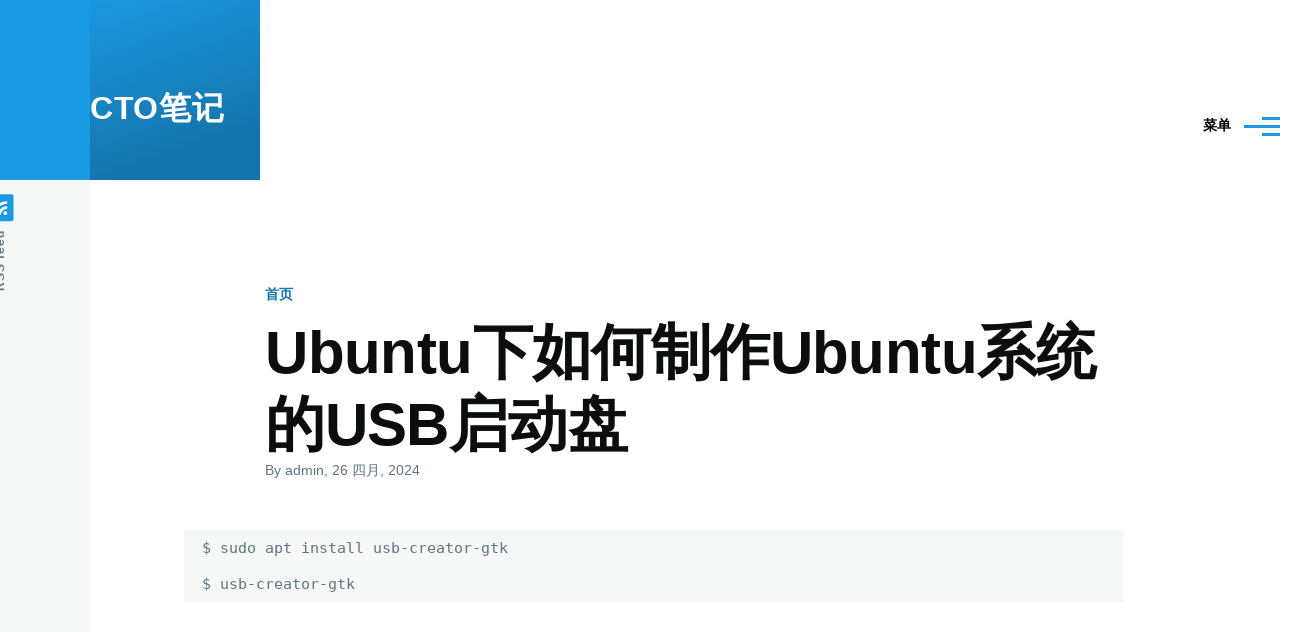

--- FILE ---
content_type: text/html; charset=UTF-8
request_url: http://howto.eguidedog.net/index.php/node/1368
body_size: 10293
content:
<!DOCTYPE html>
<html lang="zh-hans" dir="ltr" style="--color--primary-hue:202;--color--primary-saturation:79%;--color--primary-lightness:50">
  <head>
    <meta charset="utf-8" />
<meta name="Generator" content="Drupal 11 (https://www.drupal.org)" />
<meta name="MobileOptimized" content="width" />
<meta name="HandheldFriendly" content="true" />
<meta name="viewport" content="width=device-width, initial-scale=1.0" />
<link rel="icon" href="/core/themes/olivero/favicon.ico" type="image/vnd.microsoft.icon" />
<link rel="canonical" href="http://howto.eguidedog.net/index.php/node/1368" />
<link rel="shortlink" href="http://howto.eguidedog.net/index.php/node/1368" />

    <title>Ubuntu下如何制作Ubuntu系统的USB启动盘 | CTO笔记</title>
    <link rel="stylesheet" media="all" href="/sites/default/files/css/css_f_hw5BxOOYis7lS_I-EuoGZXxiCK1ocJADNVxFreWbU.css?delta=0&amp;language=zh-hans&amp;theme=olivero&amp;include=[base64]" />
<link rel="stylesheet" media="all" href="/sites/default/files/css/css_1lQZ6v-wfgD2kVODQx0c6w-wA9tsepFPv7uJz0bCHgs.css?delta=1&amp;language=zh-hans&amp;theme=olivero&amp;include=[base64]" />

    
    
<link rel="preload" href="/core/themes/olivero/fonts/metropolis/Metropolis-Regular.woff2" as="font" type="font/woff2" crossorigin>
<link rel="preload" href="/core/themes/olivero/fonts/metropolis/Metropolis-SemiBold.woff2" as="font" type="font/woff2" crossorigin>
<link rel="preload" href="/core/themes/olivero/fonts/metropolis/Metropolis-Bold.woff2" as="font" type="font/woff2" crossorigin>
<link rel="preload" href="/core/themes/olivero/fonts/lora/lora-v14-latin-regular.woff2" as="font" type="font/woff2" crossorigin>
    <noscript><link rel="stylesheet" href="/core/themes/olivero/css/components/navigation/nav-primary-no-js.css?t5ujoz" />
</noscript>
  </head>
  <body class="path-node page-node-type-article">
        <a href="#main-content" class="visually-hidden focusable skip-link">
      跳转到主要内容
    </a>
    
      <div class="dialog-off-canvas-main-canvas" data-off-canvas-main-canvas>
    
<div id="page-wrapper" class="page-wrapper">
  <div id="page">

          <header id="header" class="site-header" data-drupal-selector="site-header" role="banner">

                <div class="site-header__fixable" data-drupal-selector="site-header-fixable">
          <div class="site-header__initial">
            <button class="sticky-header-toggle" data-drupal-selector="sticky-header-toggle" role="switch" aria-controls="site-header__inner" aria-label="Sticky header" aria-checked="false">
              <span class="sticky-header-toggle__icon">
                <span></span>
                <span></span>
                <span></span>
              </span>
            </button>
          </div>

                    <div id="site-header__inner" class="site-header__inner" data-drupal-selector="site-header-inner">
            <div class="container site-header__inner__container">

              


<div id="block-olivero-site-branding" class="site-branding block block-system block-system-branding-block">
  
    
    <div class="site-branding__inner">
              <div class="site-branding__text">
                  <div class="site-branding__name">
            <a href="/" rel="home" title="首页">CTO笔记</a>
          </div>
                      </div>
      </div>
</div>

<div class="header-nav-overlay" data-drupal-selector="header-nav-overlay"></div>


                              <div class="mobile-buttons" data-drupal-selector="mobile-buttons">
                  <button class="mobile-nav-button" data-drupal-selector="mobile-nav-button" aria-label="Main Menu" aria-controls="header-nav" aria-expanded="false">
                    <span class="mobile-nav-button__label">菜单</span>
                    <span class="mobile-nav-button__icon"></span>
                  </button>
                </div>

                <div id="header-nav" class="header-nav" data-drupal-selector="header-nav">
                  
<div class="search-block-form block block-search-narrow" data-drupal-selector="search-block-form" id="block-olivero-search-form-narrow" role="search">
  
    
      <div class="content">
      <form action="/search/node" method="get" id="search-block-form" accept-charset="UTF-8" class="search-form search-block-form">
  <div class="js-form-item form-item js-form-type-search form-item-keys js-form-item-keys form-no-label">
      <label for="edit-keys" class="form-item__label visually-hidden">Search</label>
        <input title="请输入您想搜索的关键词。" placeholder="Search by keyword or phrase." data-drupal-selector="edit-keys" type="search" id="edit-keys" name="keys" value="" size="15" maxlength="128" class="form-search form-element form-element--type-search form-element--api-search" />

        </div>
<div data-drupal-selector="edit-actions" class="form-actions js-form-wrapper form-wrapper" id="edit-actions"><button class="button--primary search-form__submit button js-form-submit form-submit" data-drupal-selector="edit-submit" type="submit" id="edit-submit" value="Search">
    <span class="icon--search"></span>
    <span class="visually-hidden">Search</span>
</button>

</div>

</form>

    </div>
  </div>
<nav  id="block-olivero-main-menu" class="primary-nav block block-menu navigation menu--main" aria-labelledby="block-olivero-main-menu-menu" role="navigation">
            
  <h2 class="visually-hidden block__title" id="block-olivero-main-menu-menu">Main navigation</h2>
  
        


          
        
    <ul  class="menu primary-nav__menu primary-nav__menu--level-1" data-drupal-selector="primary-nav-menu--level-1">
            
                          
        
        
        <li class="primary-nav__menu-item primary-nav__menu-item--link primary-nav__menu-item--level-1">
                              
                      <a href="/index.php/" class="primary-nav__menu-link primary-nav__menu-link--link primary-nav__menu-link--level-1" data-drupal-selector="primary-nav-menu-link-has-children" data-drupal-link-system-path="&lt;front&gt;">            <span class="primary-nav__menu-link-inner primary-nav__menu-link-inner--level-1">首页</span>
          </a>

            
                  </li>
      
                          
        
        
        <li class="primary-nav__menu-item primary-nav__menu-item--link primary-nav__menu-item--level-1">
                              
                      <a href="/index.php/contents" class="primary-nav__menu-link primary-nav__menu-link--link primary-nav__menu-link--level-1" data-drupal-selector="primary-nav-menu-link-has-children" data-drupal-link-system-path="contents">            <span class="primary-nav__menu-link-inner primary-nav__menu-link-inner--level-1">目录</span>
          </a>

            
                  </li>
      
                          
        
        
        <li class="primary-nav__menu-item primary-nav__menu-item--link primary-nav__menu-item--level-1">
                              
                      <a href="https://eguidedog.net" title="free software for the blind" class="primary-nav__menu-link primary-nav__menu-link--link primary-nav__menu-link--level-1" data-drupal-selector="primary-nav-menu-link-has-children">            <span class="primary-nav__menu-link-inner primary-nav__menu-link-inner--level-1">eGuideDog</span>
          </a>

            
                  </li>
      
                          
        
        
        <li class="primary-nav__menu-item primary-nav__menu-item--link primary-nav__menu-item--level-1">
                              
                      <a href="/index.php/node/747" class="primary-nav__menu-link primary-nav__menu-link--link primary-nav__menu-link--level-1" data-drupal-selector="primary-nav-menu-link-has-children" data-drupal-link-system-path="node/747">            <span class="primary-nav__menu-link-inner primary-nav__menu-link-inner--level-1">世界知识线</span>
          </a>

            
                  </li>
      
                          
        
        
        <li class="primary-nav__menu-item primary-nav__menu-item--link primary-nav__menu-item--level-1">
                              
                      <a href="https://cto.eguidedog.net/index.php/node/1023" class="primary-nav__menu-link primary-nav__menu-link--link primary-nav__menu-link--level-1" data-drupal-selector="primary-nav-menu-link-has-children">            <span class="primary-nav__menu-link-inner primary-nav__menu-link-inner--level-1">中国知识线</span>
          </a>

            
                  </li>
      
                          
        
        
        <li class="primary-nav__menu-item primary-nav__menu-item--link primary-nav__menu-item--level-1">
                              
                      <a href="https://eguidedog.net/books.php" title="30亿字，以经史子集小说分类，包括二十四史、四书五经、诸子百家、大藏经、道藏、四大名著、唐诗、宋词、明清小说、四库全书等。" class="primary-nav__menu-link primary-nav__menu-link--link primary-nav__menu-link--level-1" data-drupal-selector="primary-nav-menu-link-has-children">            <span class="primary-nav__menu-link-inner primary-nav__menu-link-inner--level-1">古籍库</span>
          </a>

            
                  </li>
          </ul>
  


  </nav>


                  

  <div class="region region--secondary-menu">
    <div class="search-block-form block block-search-wide" data-drupal-selector="search-block-form-2" id="block-olivero-search-form-wide" role="search">
  
    
      <button class="block-search-wide__button" aria-label="Search Form" data-drupal-selector="block-search-wide-button">
      <svg xmlns="http://www.w3.org/2000/svg" width="22" height="23" viewBox="0 0 22 23">
  <path fill="currentColor" d="M21.7,21.3l-4.4-4.4C19,15.1,20,12.7,20,10c0-5.5-4.5-10-10-10S0,4.5,0,10s4.5,10,10,10c2.1,0,4.1-0.7,5.8-1.8l4.5,4.5c0.4,0.4,1,0.4,1.4,0S22.1,21.7,21.7,21.3z M10,18c-4.4,0-8-3.6-8-8s3.6-8,8-8s8,3.6,8,8S14.4,18,10,18z"/>
</svg>
      <span class="block-search-wide__button-close"></span>
    </button>

        <div class="block-search-wide__wrapper" data-drupal-selector="block-search-wide-wrapper" tabindex="-1">
      <div class="block-search-wide__container">
        <div class="block-search-wide__grid">
          <form action="/search/node" method="get" id="search-block-form--2" accept-charset="UTF-8" class="search-form search-block-form">
  <div class="js-form-item form-item js-form-type-search form-item-keys js-form-item-keys form-no-label">
      <label for="edit-keys--2" class="form-item__label visually-hidden">Search</label>
        <input title="请输入您想搜索的关键词。" placeholder="Search by keyword or phrase." data-drupal-selector="edit-keys" type="search" id="edit-keys--2" name="keys" value="" size="15" maxlength="128" class="form-search form-element form-element--type-search form-element--api-search" />

        </div>
<div data-drupal-selector="edit-actions" class="form-actions js-form-wrapper form-wrapper" id="edit-actions--2"><button class="button--primary search-form__submit button js-form-submit form-submit" data-drupal-selector="edit-submit" type="submit" id="edit-submit--2" value="Search">
    <span class="icon--search"></span>
    <span class="visually-hidden">Search</span>
</button>

</div>

</form>

        </div>
      </div>
    </div>
  </div>
<nav  id="block-olivero-account-menu" class="block block-menu navigation menu--account secondary-nav" aria-labelledby="block-olivero-account-menu-menu" role="navigation">
            
  <span class="visually-hidden" id="block-olivero-account-menu-menu">User account menu</span>
  
        


          <ul class="menu secondary-nav__menu secondary-nav__menu--level-1">
            
                          
        
        
        <li class="secondary-nav__menu-item secondary-nav__menu-item--link secondary-nav__menu-item--level-1">
          <a href="/user/login" class="secondary-nav__menu-link secondary-nav__menu-link--link secondary-nav__menu-link--level-1" data-drupal-link-system-path="user/login">登录</a>

                  </li>
          </ul>
  


  </nav>

  </div>

                </div>
                          </div>
          </div>
        </div>
      </header>
    
    <div id="main-wrapper" class="layout-main-wrapper layout-container">
      <div id="main" class="layout-main">
        <div class="main-content">
          <a id="main-content" tabindex="-1"></a>
          
          <div class="main-content__container container">
            

  <div class="region region--highlighted grid-full layout--pass--content-medium">
    <div data-drupal-messages-fallback class="hidden messages-list"></div>

  </div>

            

  <div class="region region--breadcrumb grid-full layout--pass--content-medium">
    

<div id="block-olivero-breadcrumbs" class="block block-system block-system-breadcrumb-block">
  
    
      <div class="block__content">
        <nav class="breadcrumb" role="navigation" aria-labelledby="system-breadcrumb">
    <h2 id="system-breadcrumb" class="visually-hidden">面包屑</h2>
    <div class="breadcrumb__content">
      <ol class="breadcrumb__list">
                  <li class="breadcrumb__item">
                          <a href="/index.php/" class="breadcrumb__link">首页</a>
                      </li>
              </ol>
    </div>
  </nav>

    </div>
  </div>

  </div>


                          <main role="main">
                

  <div class="region region--content-above grid-full layout--pass--content-medium">
    

<div id="block-olivero-page-title" class="block block-core block-page-title-block">
  
  

  <h1 class="title page-title">
<span>Ubuntu下如何制作Ubuntu系统的USB启动盘</span>
</h1>


  
</div>

  </div>

                

  <div class="region region--content grid-full layout--pass--content-medium" id="content">
    

<div id="block-olivero-content" class="block block-system block-system-main-block">
  
    
      <div class="block__content">
      

<article data-history-node-id="1368" class="node node--type-article grid-full node--promoted node--view-mode-full">
  <header class="layout--content-narrow">
    
          
          <div class="node__meta">
              <span>
          By <span class="node__author">
<span><span>admin</span></span>
</span>, 26  四月,  2024
        </span>
        
      </div>
      </header>
  <div class="node__content layout--content-narrow">
        
            <div class="text-content clearfix field field--name-body field--type-text-with-summary field--label-hidden field__item"><div class="tex2jax_process"><pre><code class="language-plaintext">$ sudo apt install usb-creator-gtk
$ usb-creator-gtk</code></pre><p>&nbsp;</p></div></div>
      

<div class="field field--name-field-tags field--type-entity-reference field--label-above field--tags">
      <h3 class="field__label field--tags__label">标签</h3>
    <ul class="links field__items field--tags__items">
          <li class="field--tags__item"><a href="/index.php/taxonomy/term/51" hreflang="zh-hans">Ubuntu</a></li>
      </ul>
</div>
<ul class="links inline">
          <li><a href="/index.php/node/1368#comment-form" title="分享您的观点和想法。" hreflang="zh-hans">添加新评论</a></li>
      </ul>
  </div>
      <div id="comments" class="layout--content-narrow">
      

<section data-drupal-selector="comments" class="comments">

      
    <h2 class="comments__title">评论<span class="comments__count">2</span></h2>
    
  
      <div class="add-comment">
            <div class="add-comment__form">
        <form class="comment-comment-form comment-form" data-drupal-selector="comment-form" action="/index.php/comment/reply/node/1368/comment" method="post" id="comment-form" accept-charset="UTF-8">
  <div class="js-form-item form-item js-form-type-textfield form-item-name js-form-item-name">
      <label for="edit-name" class="form-item__label">您的名字</label>
        <input data-drupal-selector="edit-name" type="text" id="edit-name" name="name" value="" size="30" maxlength="60" class="form-text form-element form-element--type-text form-element--api-textfield" />

        </div>
<input autocomplete="off" data-drupal-selector="form-bkhjk4shbkwi6st3xghwph-c-2amt36iuxrpj3xtb-u" type="hidden" name="form_build_id" value="form-BKhJk4ShBkwI6sT3xgHwPh-c_2amT36IUxRPJ3Xtb-U" />
<input data-drupal-selector="edit-comment-comment-form" type="hidden" name="form_id" value="comment_comment_form" />
<div class="field--type-string field--name-subject field--widget-string-textfield js-form-wrapper form-wrapper" data-drupal-selector="edit-subject-wrapper" id="edit-subject-wrapper">      <div class="js-form-item form-item js-form-type-textfield form-item-subject-0-value js-form-item-subject-0-value">
      <label for="edit-subject-0-value" class="form-item__label">主题</label>
        <input class="js-text-full text-full form-text form-element form-element--type-text form-element--api-textfield" data-drupal-selector="edit-subject-0-value" type="text" id="edit-subject-0-value" name="subject[0][value]" value="" size="60" maxlength="64" placeholder="" />

        </div>

  </div>
<div class="field--type-text-long field--name-comment-body field--widget-text-textarea js-form-wrapper form-wrapper" data-drupal-selector="edit-comment-body-wrapper" id="edit-comment-body-wrapper">      


<div class="js-text-full text-full js-form-item form-item" data-drupal-selector="edit-comment-body-0">
  <div class="js-form-item form-item js-form-type-textarea form-item-comment-body-0-value js-form-item-comment-body-0-value">
      <label for="edit-comment-body-0-value" class="form-item__label js-form-required form-required">评论</label>
        <div>
  <textarea class="js-text-full text-full form-textarea required resize-vertical form-element form-element--type-textarea form-element--api-textarea" data-drupal-selector="edit-comment-body-0-value" id="edit-comment-body-0-value" name="comment_body[0][value]" rows="5" cols="60" placeholder="" required="required"></textarea>
</div>

        </div>
<div class="js-filter-wrapper filter-wrapper js-form-wrapper form-wrapper" data-drupal-selector="edit-comment-body-0-format" id="edit-comment-body-0-format"><div data-drupal-selector="edit-comment-body-0-format-help" class="filter-help js-form-wrapper form-wrapper" id="edit-comment-body-0-format-help"><a href="/index.php/filter/tips" target="_blank" data-drupal-selector="edit-comment-body-0-format-help-about" id="edit-comment-body-0-format-help-about">关于文本格式</a></div>
<div class="js-filter-guidelines filter-guidelines js-form-wrapper form-wrapper" data-drupal-selector="edit-comment-body-0-format-guidelines" id="edit-comment-body-0-format-guidelines">
<div data-drupal-format-id="restricted_html" class="filter-guidelines__item filter-guidelines__item--restricted-html">
  <h4 class="label">Restricted HTML</h4>
  
  
          
          <ul class="filter-tips filter-tips--short">
                      <li class="filter-tips__item filter-tips__item--short">允许的HTML标签：&lt;a href hreflang&gt; &lt;em&gt; &lt;strong&gt; &lt;cite&gt; &lt;blockquote cite&gt; &lt;code&gt; &lt;ul type&gt; &lt;ol start type&gt; &lt;li&gt; &lt;dl&gt; &lt;dt&gt; &lt;dd&gt; &lt;h2 id&gt; &lt;h3 id&gt; &lt;h4 id&gt; &lt;h5 id&gt; &lt;h6 id&gt; &lt;img src&gt;</li>
                      <li class="filter-tips__item filter-tips__item--short">自动断行和分段。</li>
                      <li class="filter-tips__item filter-tips__item--short">网页和电子邮件地址自动转换为链接。</li>
            </ul>
    
      
  
</div>
</div>
</div>

  </div>

  </div>


                    <fieldset  data-drupal-selector="edit-captcha" class="captcha captcha-type-challenge--math">
          <legend class="captcha__title js-form-required form-required">
            CAPTCHA
          </legend>
                  <div class="captcha__element">
            <input data-drupal-selector="edit-captcha-sid" type="hidden" name="captcha_sid" value="16992816" />
<input data-drupal-selector="edit-captcha-token" type="hidden" name="captcha_token" value="G62VaqIfHL0mDBDX-b9YdYtKlRpcwXnwM1QHs9ydiYo" />
<div class="js-form-item form-item js-form-type-textfield form-item-captcha-response js-form-item-captcha-response">
      <label for="edit-captcha-response" class="form-item__label js-form-required form-required">本站使用的软件</label>
        <input autocomplete="off" data-drupal-selector="edit-captcha-response" aria-describedby="edit-captcha-response--description" type="text" id="edit-captcha-response" name="captcha_response" value="" size="60" maxlength="128" class="form-text required form-element form-element--type-text form-element--api-textfield" required="required" />

            <div id="edit-captcha-response--description" class="form-item__description description">
      请输入"Drupal"
    </div>
  </div>

          </div>
                      <div class="captcha__description description">This question is for testing whether or not you are a human visitor and to prevent automated spam submissions.</div>
                          </fieldset>
            <div data-drupal-selector="edit-actions" class="form-actions js-form-wrapper form-wrapper" id="edit-actions"><input data-drupal-selector="edit-submit" type="submit" id="edit-submit" name="op" value="保存" class="button button--primary js-form-submit form-submit" />
<input data-drupal-selector="edit-preview" type="submit" id="edit-preview" name="op" value="Preview" class="button js-form-submit form-submit" />
</div>

</form>

      </div>
    </div>
  
  
<article  data-comment-user-id="0" id="comment-788" class="comment js-comment comment--level-1 by-anonymous" role="article" data-drupal-selector="comment">
    <span class="hidden" data-comment-timestamp="1714286653"></span>

      <div class="comment__picture-wrapper">
      <div class="comment__picture">
        <div>
  </div>

      </div>
    </div>
    <div class="comment__text-wrapper">
          <footer class="comment__meta">
        <p class="comment__author"><span>Swift (未验证)</span></p>
        <p class="comment__time">1 year 9 months 之前</p>
                      </footer>
        <div class="comment__content">
              
        <h3><a href="/index.php/comment/788#comment-788" class="permalink" rel="bookmark" hreflang="zh-hans">建议使用Ventoy</a></h3>
        
            
            <div class="text-content field field--name-comment-body field--type-text-long field--label-hidden field__item comment__text-content"><p><a href="https://ventoy.net">Ventoy</a>可以直接启动大多数操作系统（包括几乎所有的Linux发行版）的iso光盘镜像、img磁盘镜像、经过特殊处理的虚拟机磁盘等操作系统，做好的U盘可以当作普通U盘使用，无需反复格式化。</p>
</div>
      <ul class="links inline comment__links">
          <li class="comment__links-item"><a href="/index.php/comment/reply/node/1368/comment/788" class="comment__links-link">回复</a></li>
      </ul>
    </div>
  </div>
</article>

<div class="indented">
<article  data-comment-user-id="1" id="comment-789" class="comment js-comment by-node-author" role="article" data-drupal-selector="comment">
    <span class="hidden" data-comment-timestamp="1714288076"></span>

      <div class="comment__picture-wrapper">
      <div class="comment__picture">
        <div>
  </div>

      </div>
    </div>
    <div class="comment__text-wrapper">
          <footer class="comment__meta">
        <p class="comment__author"><span>admin</span></p>
        <p class="comment__time">1 year 9 months 之前</p>
                          <p class="visually-hidden"><span>Swift (未验证)</span> 回复 <a href="/index.php/comment/788#comment-788" class="permalink" rel="bookmark" hreflang="zh-hans">建议使用Ventoy</a></p>
              </footer>
        <div class="comment__content">
              
        <h3><a href="/index.php/comment/789#comment-789" class="permalink" rel="bookmark" hreflang="zh-hans">好强大，谢谢推荐！</a></h3>
        
            
            <div class="text-content field field--name-comment-body field--type-text-long field--label-hidden field__item comment__text-content"><div class="tex2jax_process">好强大，谢谢推荐！</div></div>
      <ul class="links inline comment__links">
          <li class="comment__links-item"><a href="/index.php/comment/reply/node/1368/comment/789" class="comment__links-link">回复</a></li>
      </ul>
    </div>
  </div>
</article>
</div>

</section>

    </div>
  </article>

    </div>
  </div>

  </div>

              </main>
                        


  <div class="region region--content-below">
    

<div class="views-element-container block block-views block-views-blockcontent-recent-block-1" id="block-views-block-content-recent-block-1">
  
      <h2 class="block__title">最新内容</h2>
    
      <div class="block__content">
      <div><div class="view view-content-recent view-id-content_recent view-display-id-block_1 js-view-dom-id-15916377e1f6c4a4f096fcb748552cc2a861906c58e61675d077aac3cf1fc38e">
  
    
      
      <div class="view-content">
      <div class="item-list">
  
  <ul>

          <li><div class="views-field views-field-title"><span class="field-content"><a href="/node/1449" hreflang="zh-hans">Dell OptiPlex 7070 MT配置</a></span></div><div class="views-field views-field-changed"><span class="field-content">1 week 5 days ago</span></div></li>
          <li><div class="views-field views-field-title"><span class="field-content"><a href="/node/1448" hreflang="zh-hans">Kaiming He（何恺明）</a></span></div><div class="views-field views-field-changed"><span class="field-content">2 weeks 4 days ago</span></div></li>
          <li><div class="views-field views-field-title"><span class="field-content"><a href="/node/1447" hreflang="zh-hans">华为远程真机测试平台</a></span></div><div class="views-field views-field-changed"><span class="field-content">1 month 1 week ago</span></div></li>
          <li><div class="views-field views-field-title"><span class="field-content"><a href="/node/1446" hreflang="zh-hans">Einstein summation（爱因斯坦求和约定）</a></span></div><div class="views-field views-field-changed"><span class="field-content">1 month 1 week ago</span></div></li>
          <li><div class="views-field views-field-title"><span class="field-content"><a href="/node/1445" hreflang="zh-hans">pix2tex - LaTeX OCR</a></span></div><div class="views-field views-field-changed"><span class="field-content">1 month 1 week ago</span></div></li>
          <li><div class="views-field views-field-title"><span class="field-content"><a href="/node/1444" hreflang="zh-hans">zotero</a></span></div><div class="views-field views-field-changed"><span class="field-content">1 month 1 week ago</span></div></li>
          <li><div class="views-field views-field-title"><span class="field-content"><a href="/node/1266" hreflang="zh-hans">2026年广州灵活就业社保明细</a></span></div><div class="views-field views-field-changed"><span class="field-content">1 month 1 week ago</span></div></li>
          <li><div class="views-field views-field-title"><span class="field-content"><a href="/node/747" hreflang="zh-hans">世界知识线</a></span></div><div class="views-field views-field-changed"><span class="field-content">1 month 2 weeks ago</span></div></li>
          <li><div class="views-field views-field-title"><span class="field-content"><a href="/node/1443" hreflang="zh-hans">俄乌战争对俄罗斯的经济影响</a></span></div><div class="views-field views-field-changed"><span class="field-content">1 month 2 weeks ago</span></div></li>
          <li><div class="views-field views-field-title"><span class="field-content"><a href="/node/1390" hreflang="zh-hans">多变量微积分(Multivariable calculus)</a></span></div><div class="views-field views-field-changed"><span class="field-content">1 month 2 weeks ago</span></div></li>
    
  </ul>

</div>

    </div>
  
          </div>
</div>

    </div>
  </div>


<div class="views-element-container block block-views block-views-blockcomments-recent-block-1" id="block-views-block-comments-recent-block-1">
  
      <h2 class="block__title">最新评论</h2>
    
      <div class="block__content">
      <div><div class="view view-comments-recent view-id-comments_recent view-display-id-block_1 js-view-dom-id-44b027efceabcc5585a15d3dcee836fb64e18799c350678981ab7382b46807b5">
  
    
      
      <div class="view-content">
      <div class="item-list">
  
  <ul>

          <li><span class="views-field views-field-subject"><span class="field-content"><a href="/comment/808" hreflang="zh-hans">SC娛樂城</a></span></span> <span class="views-field views-field-changed"><span class="field-content">3 months 1 week ago</span></span></li>
          <li><span class="views-field views-field-subject"><span class="field-content"><a href="/comment/807" hreflang="zh-hans">感谢分享</a></span></span> <span class="views-field views-field-changed"><span class="field-content">3 months 3 weeks ago</span></span></li>
          <li><span class="views-field views-field-subject"><span class="field-content"><a href="/comment/806" hreflang="zh-hans">我没有做过很全面仔细的测试，但在我测试不多的句子里…</a></span></span> <span class="views-field views-field-changed"><span class="field-content">4 months 1 week ago</span></span></li>
          <li><span class="views-field views-field-subject"><span class="field-content"><a href="/comment/805" hreflang="zh-hans">语速不一有遇到过吗</a></span></span> <span class="views-field views-field-changed"><span class="field-content">4 months 1 week ago</span></span></li>
          <li><span class="views-field views-field-subject"><span class="field-content"><a href="/comment/802" hreflang="zh-hans">26个拼音字母</a></span></span> <span class="views-field views-field-changed"><span class="field-content">10 months 3 weeks ago</span></span></li>
          <li><span class="views-field views-field-subject"><span class="field-content"><a href="/comment/801" hreflang="zh-hans">如果要把基金从场内转到场外，需要先在场外购买对应基金…</a></span></span> <span class="views-field views-field-changed"><span class="field-content">11 months ago</span></span></li>
          <li><span class="views-field views-field-subject"><span class="field-content"><a href="/comment/800" hreflang="zh-hans">GPL-2…</a></span></span> <span class="views-field views-field-changed"><span class="field-content">11 months 2 weeks ago</span></span></li>
          <li><span class="views-field views-field-subject"><span class="field-content"><a href="/comment/799" hreflang="zh-hans">Ekho 声音的版权/许可证？</a></span></span> <span class="views-field views-field-changed"><span class="field-content">11 months 3 weeks ago</span></span></li>
          <li><span class="views-field views-field-subject"><span class="field-content"><a href="/comment/798" hreflang="zh-hans">我一直用这个</a></span></span> <span class="views-field views-field-changed"><span class="field-content">11 months 3 weeks ago</span></span></li>
          <li><span class="views-field views-field-subject"><span class="field-content"><a href="/comment/797" hreflang="zh-hans">本站升级到了Drupal 11</a></span></span> <span class="views-field views-field-changed"><span class="field-content">1 year ago</span></span></li>
    
  </ul>

</div>

    </div>
  
          </div>
</div>

    </div>
  </div>

  </div>

          </div>
        </div>
        <div class="social-bar">
          
<div class="social-bar__inner fixable">
  <div class="rotate">
    

<div id="block-olivero-syndicate" role="complementary" class="block block-node block-node-syndicate-block">
  
    
      <div class="block__content">
      


<a href="/rss.xml" class="feed-icon">
  <span class="feed-icon__label">
    RSS feed
  </span>
  <span class="feed-icon__icon" aria-hidden="true">
    <svg xmlns="http://www.w3.org/2000/svg" width="14.2" height="14.2" viewBox="0 0 14.2 14.2">
  <path d="M4,12.2c0-2.5-3.9-2.4-3.9,0C0.1,14.7,4,14.6,4,12.2z M9.1,13.4C8.7,9,5.2,5.5,0.8,5.1c-1,0-1,2.7-0.1,2.7c3.1,0.3,5.5,2.7,5.8,5.8c0,0.7,2.1,0.7,2.5,0.3C9.1,13.7,9.1,13.6,9.1,13.4z M14.2,13.5c-0.1-3.5-1.6-6.9-4.1-9.3C7.6,1.7,4.3,0.2,0.8,0c-1,0-1,2.6-0.1,2.6c5.8,0.3,10.5,5,10.8,10.8C11.5,14.5,14.3,14.4,14.2,13.5z"/>
</svg>
  </span>
</a>

    </div>
  </div>

  </div>
</div>

        </div>
      </div>
    </div>

    <footer class="site-footer">
      <div class="site-footer__inner container">
        
        

  <div class="region region--footer-bottom grid-full layout--pass--content-medium">
    

<div id="block-olivero-powered" class="block block-system block-system-powered-by-block">
  
    
    
  <span>
    Powered by    <a href="https://www.drupal.org">Drupal</a>
    <span class="drupal-logo" role="img" aria-label="Drupal Logo">
      <svg width="14" height="19" viewBox="0 0 42.15 55.08" fill="none" xmlns="http://www.w3.org/2000/svg">
<path d="M29.75 11.73C25.87 7.86 22.18 4.16 21.08 0 20 4.16 16.28 7.86 12.4 11.73 6.59 17.54 0 24.12 0 34a21.08 21.08 0 1042.15 0c0-9.88-6.59-16.46-12.4-22.27zM10.84 35.92a14.13 14.13 0 00-1.65 2.62.54.54 0 01-.36.3h-.18c-.47 0-1-.92-1-.92-.14-.22-.27-.45-.4-.69l-.09-.19C5.94 34.25 7 30.28 7 30.28a17.42 17.42 0 012.52-5.41 31.53 31.53 0 012.28-3l1 1 4.72 4.82a.54.54 0 010 .72l-4.93 5.47zm10.48 13.81a7.29 7.29 0 01-5.4-12.14c1.54-1.83 3.42-3.63 5.46-6 2.42 2.58 4 4.35 5.55 6.29a3.08 3.08 0 01.32.48 7.15 7.15 0 011.3 4.12 7.23 7.23 0 01-7.23 7.25zM35 38.14a.84.84 0 01-.67.58h-.14a1.22 1.22 0 01-.68-.55 37.77 37.77 0 00-4.28-5.31l-1.93-2-6.41-6.65a54 54 0 01-3.84-3.94 1.3 1.3 0 00-.1-.15 3.84 3.84 0 01-.51-1v-.19a3.4 3.4 0 011-3c1.24-1.24 2.49-2.49 3.67-3.79 1.3 1.44 2.69 2.82 4.06 4.19a57.6 57.6 0 017.55 8.58A16 16 0 0135.65 34a14.55 14.55 0 01-.65 4.14z"/>
</svg>
    </span>
  </span>
</div>

  </div>

      </div>
    </footer>

    <div class="overlay" data-drupal-selector="overlay"></div>

  </div>
</div>

  </div>

    
    <script type="application/json" data-drupal-selector="drupal-settings-json">{"path":{"baseUrl":"\/index.php\/","pathPrefix":"","currentPath":"node\/1368","currentPathIsAdmin":false,"isFront":false,"currentLanguage":"zh-hans","currentQuery":{"q":"index.php\/node\/1368"}},"pluralDelimiter":"\u0003","suppressDeprecationErrors":true,"mathjax":{"config_type":0,"config":{"tex2jax":{"inlineMath":[["$","$"],["\\(","\\)"]],"processEscapes":"true"},"showProcessingMessages":"false","messageStyle":"none"}},"ajaxTrustedUrl":{"\/search\/node":true,"\/index.php\/comment\/reply\/node\/1368\/comment":true},"user":{"uid":0,"permissionsHash":"f02d8d3474e5ab47f0ccf33b5e06e0ae681f2fc54d38e780013dbb24bb4c9810"}}</script>
<script src="/core/assets/vendor/jquery/jquery.min.js?v=4.0.0-rc.1"></script>
<script src="/sites/default/files/js/js_FneKVrV0_sUzA0hdDhxTIp_3iex0DlbEU2HX7Ed_sOY.js?scope=footer&amp;delta=1&amp;language=zh-hans&amp;theme=olivero&amp;include=eJw9i0EOgCAMwD4E8qaBE2eGkDFQfu9B5dg2DTklPNWt0grwEl60fthOeKGYjVhR_v6SSaD7AberqK2YzNRRsvvmOkXk7IFt1cF0xqkrgoTdXrTiA2TCMZQ"></script>
<script src="https://cdnjs.cloudflare.com/ajax/libs/mathjax/2.7.0/MathJax.js?config=TeX-AMS-MML_HTMLorMML"></script>
<script src="/sites/default/files/js/js_tjbpCNMzEB7Jya8y5bowpRIbapKTBmgdhlplbIz4UXE.js?scope=footer&amp;delta=3&amp;language=zh-hans&amp;theme=olivero&amp;include=eJw9i0EOgCAMwD4E8qaBE2eGkDFQfu9B5dg2DTklPNWt0grwEl60fthOeKGYjVhR_v6SSaD7AberqK2YzNRRsvvmOkXk7IFt1cF0xqkrgoTdXrTiA2TCMZQ"></script>

  </body>
</html>
